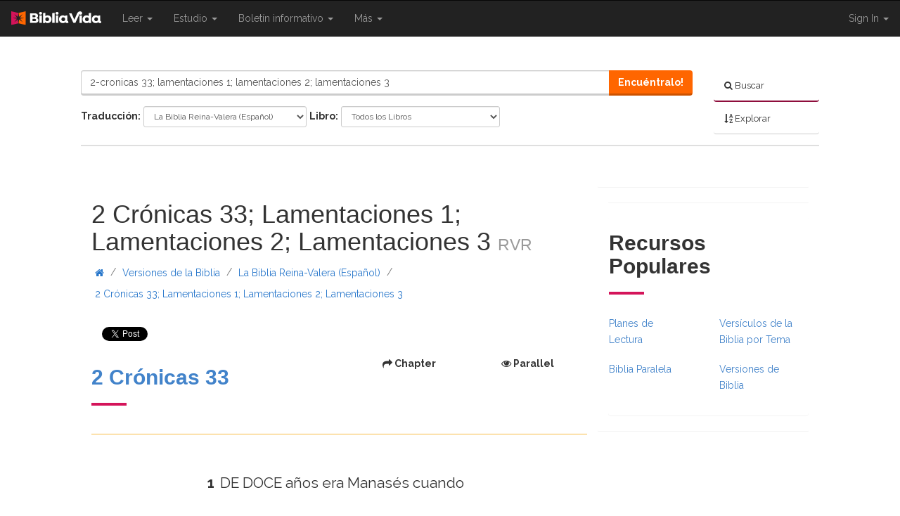

--- FILE ---
content_type: text/html; charset=utf-8
request_url: https://www.bibliavida.com/rvr/pasaje/?q=2-cronicas+33;+lamentaciones+1;+lamentaciones+2;+lamentaciones+3
body_size: 17462
content:
<!DOCTYPE html>
<html>

<head>
    <script type="text/javascript">var _sf_startpt = (new Date()).getTime()</script> 

    <title>{title} – Biblia Espa&#241;ol En L&#237;nea</title>

    <meta charset="utf-8" />
    <meta http-equiv="X-UA-Compatible" content="IE=edge">
    <meta name="viewport" content="width=device-width, initial-scale=1.0">
    <meta name="description" content="Busque vers&#237;culos de la Biblia en Espa&#241;ol. Lea la Biblia en Espa&#241;ol, {title} gratis en l&#237;nea." />
    <meta name="summary" content="Busque vers&#237;culos de la Biblia en Espa&#241;ol. Lea la Biblia en Espa&#241;ol, {title} gratis en l&#237;nea." />
    <meta name="keywords" content="{title}, Biblia Espa&#241;ol, {1}, {2}, En L&#237;nea, Traducciones, Versiones, Biblias, Buscar, Vers&#237;culos, Escritura, Santa, Evangelio, Gratis, Herramientas de Estudio de la Biblia" />
    <meta name="apple-itunes-app" content="app-id=519625336">
    <meta property="fb:app_id" content="181422715230548" />
    <meta property="og:title" content="{title} – Biblia Espa&#241;ol En L&#237;nea" />
    <meta property="og:url" content="http://www.bibliavida.com/rvr/pasaje/?q=2-cronicas+33;+lamentaciones+1;+lamentaciones+2;+lamentaciones+3" />
    <meta property="og:image" content="https://www.bibliavida.com/content/images/logos/Biblia-Vida-Black.svg" />
    <meta property="og:site_name" content="BibliaVida" />
    <meta property="og:description" content="Busque vers&#237;culos de la Biblia en Espa&#241;ol. Lea la Biblia en Espa&#241;ol, {title} gratis en l&#237;nea." />

    
    
        <link rel="canonical" href="https://www.bibliavida.com/rvr/pasaje/?q=2-cronicas+33;+lamentaciones+1;+lamentaciones+2;+lamentaciones+3" />




    <link rel="shortcut icon" type="image/x-icon" href="/Content/Images/favicon.ico" />
    <link
        href='https://fonts.googleapis.com/css?family=Quicksand:300|Open+Sans:400,300,600,700,800|Merriweather:400,700,300,900|Roboto:400,500,700,900|Lato:400,700,900'
        rel='stylesheet' type='text/css'>
    <link href="https://fonts.googleapis.com/css?family=Raleway:300,400,600,700,800&amp;subset=latin-ext"
        rel="stylesheet">
    <link href="https://fonts.googleapis.com/css?family=PT+Serif:400,400i,700,700i" rel="stylesheet">
    <link href="https://content.swncdn.com/biblestudytools/fonts/bst-fonts.css" rel="stylesheet" type="text/css" />
    <link href="//netdna.bootstrapcdn.com/font-awesome/4.0.3/css/font-awesome.css" rel="stylesheet">
    <link rel="stylesheet" href="//code.jquery.com/ui/1.10.4/themes/black-tie/jquery-ui.css">
    <link href="/bundles/css?v=oM3EvKrJyMp759EApxGA5OKgcyj1cELuPiMSy5L-mo01" rel="stylesheet"/>

    <script src="//ajax.googleapis.com/ajax/libs/jquery/1.11.0/jquery.min.js"></script>
    <script src="https://jwpsrv.com/library/7O9sNNqCEeKKbiIACqoQEQ.js"></script>
    <script src="//ajax.googleapis.com/ajax/libs/jqueryui/1.10.3/jquery-ui.min.js"></script>
    <script src="https://apis.google.com/js/platform.js" async defer></script>
    <script src="/bundles/bst?v=d7jWGZOC-U6mz3kUmh-b99BfGUh0zx4fNOf3cGeDMeo1"></script>


    <script src="https://mtrx.go.sonobi.com/morpheus.salemwebnetwork.2662.js"></script>
    <script type="text/javascript" src="//s.ntv.io/serve/load.js" async></script>



    <!-- Open X -->
    <script type="text/javascript"
        src="//salemwebnetworks-d.openx.net/w/1.0/jstag?nc=6177-SWN-BST_BibleStudyTools"></script>



    
    <script async src="https://www.googletagmanager.com/gtag/js?id=UA-10062409-43"></script>
    <script>
        window.dataLayer = window.dataLayer || [];
        function gtag() { dataLayer.push(arguments); }
        gtag('js', new Date());

        gtag('config', 'UA-10062409-43');
    </script>
</head>

<body>
    <div id="fb-root"></div>

  
    <script> var domain = "www.bibliavida.com";</script>
    <script type='text/javascript'>var allpass_containerRequests = [], allpass_publicationId = null, allpass_parentPublicationId = null;</script>
    <script defer='defer' type='text/javascript' src='https://allpass.salemwebnetwork.com/newsletters/init'></script>
<div class="container-full">
<nav class="row navbar-fixed-top mobile-nav-border hidden-print">
    <div class="col-md-12 navbar navbar-inverse" role="navigation">
        <div class="navbar-header">
            <button type="button" class="navbar-toggle search-toggle" style="padding:5px 13px !important;">
                <span class="sr-only">Toggle search</span>
                <span class="fa fa-search" style="color:#ffffff;"></span>
            </button>
            <button type="button" class="navbar-toggle" data-toggle="collapse" data-target="#bs-example-navbar-collapse-1">
                <span class="sr-only">Toggle navigation</span>
                <span class="icon-bar"></span>
                <span class="icon-bar"></span>
                <span class="icon-bar"></span>
            </button>
            <a class ="navbar-brand" href="https://www.bibliavida.com/">
                <img class="img-responsive center-block" src="/content/images/logos/Biblia-Vida-White.svg" alt="Bible Study Tools" />
            </a>
            
        </div>

        <div class="collapse navbar-collapse" id="bs-example-navbar-collapse-1">
            <ul class="nav navbar-nav">
                            <li class="dropdown">
                                <a href="#" class="dropdown-toggle" role="menu" data-toggle="dropdown">Leer <b class="caret"></b><span class="sr-only">{{ Shared.Navigation.SiteNavigation.Toggle }}</span></a>
                                <ul class="dropdown-menu">
                                            <li><a href="https://www.bibliavida.com/versiones-biblicas/">Versiones de la Biblia</a></li>
                                            <li><a href="https://www.bibliavida.com/versiculo-del-dia/">Versículo Bíblico Diario</a></li>
                                            <li><a href="https://www.bibliavida.com/planes-lectura/">Planes de Lectura</a></li>
                                            <li><a href="https://www.bibliavida.com/libros-biblia/">Libros de la Biblia</a></li>
                                            <li><a href="https://www.bibliavida.com/biblia-paralela/">Biblia Paralela</a></li>
                                            <li><a href="https://www.bibliavida.com/versiculos-de-la-biblia-por-tema/">Versículos por Tópico</a></li>
                                            <li><a href="https://www.bibliavida.com/historias-biblicas/">Historias Biblicas</a></li>
                                </ul>
                            </li>
                            <li class="dropdown">
                                <a href="#" class="dropdown-toggle" role="menu" data-toggle="dropdown">Estudio <b class="caret"></b><span class="sr-only">{{ Shared.Navigation.SiteNavigation.Toggle }}</span></a>
                                <ul class="dropdown-menu">
                                            <li><a href="https://www.bibliavida.com/devocionales/">Devocionales</a></li>
                                            <li><a href="https://www.bibliavida.com/comentarios-biblicos/">Comentarios</a></li>
                                            <li><a href="https://www.bibliavida.com/estudio/biblica-panoramica/">Biblica Panoramica</a></li>
                                            <li><a href="https://www.bibliavida.com/fe/oraciones/">Oraciones</a></li>
                                            <li><a href="https://www.bibliavida.com/quien-es-dios/">¿Quién es Dios?</a></li>
                                            <li><a href="https://www.bibliavida.com/quien-es-jesucristo/">¿Quién es Jesucristo?</a></li>
                                            <li><a href="https://www.bibliavida.com/cristianismo/">Cristianismo</a></li>
                                            <li><a href="https://www.bibliavida.com/vida-en-cristo/">Vida en Cristo</a></li>
                                </ul>
                            </li>
                            <li class="visible-xs visible-sm">
                                <a href="https://www.bibliavida.com/boletines/">Boletín informativo</a>
                            </li>
                            <li class="dropdown hidden-sm hidden-xs">
                                <a href="#" class="dropdown-toggle" role="menu" data-toggle="dropdown">Boletín informativo <b class="caret"></b></a>
                                <ul class="newsletter-dropdown dropdown-menu" role="menu">
                                    <li class="col-xs-6" style="width: 100%;">
                                        <form>
                                            <div class="form-group">
                                                <div id='lightbox-inline-form-3045a06f-40fd-4fed-ad3f-05a0064389e6'></div>
                                                <div id='lightbox-inline-form-54c2791b-146d-4ef3-aea4-8022b3c0af95'></div>
                                                <div id='allpass_container476' style='clear:both;'></div>
<script type='text/javascript'>
if (typeof(allpass_containerRequests) !== 'undefined') { allpass_containerRequests.push([jQuery('#allpass_container476'), 'Narrow2', null, null]); }
</script>
                                            </div>
                                        </form>
                                    </li>
                                </ul>
                            </li>
                            <li class="dropdown">
                                <a href="#" class="dropdown-toggle" role="menu" data-toggle="dropdown">Más <b class="caret"></b><span class="sr-only">{{ Shared.Navigation.SiteNavigation.Toggle }}</span></a>
                                <ul class="dropdown-menu">
                                            <li><a href="https://www.bibliavida.com/enlace-a-bv/">Enlace a nosotros</a></li>
                                            <li><a href="https://www.bibliavida.com/ayuda/contactenos/">Contáctenos</a></li>
                                </ul>
                            </li>
            </ul>
    <ul class="nav navbar-nav navbar-right account-dropdown">
        <li class="dropdown">
            <a href="#" class="dropdown-toggle" data-toggle="dropdown">Sign In <b class="caret"></b></a>
            <ul class="dropdown-menu" role="menu" style="padding: 20px; min-width: 200px;">
                <li class="margin-bottom-small">
                    <button class="apSignInBtnb btn bst-button btn-block text-left" data-app="bv-dev" data-override="http://www.bibliavida.com/rvr/pasaje/?q=2-cronicas+33;+lamentaciones+1;+lamentaciones+2;+lamentaciones+3">
                        <i class="fa fa-sign-in margin-right-small"></i> Entrar
                    </button>
                </li>
                <li>
                    <button class="apSignUpBtnb btn bst-button btn-block text-left" data-app="bv-dev" data-override="http://www.bibliavida.com/rvr/pasaje/?q=2-cronicas+33;+lamentaciones+1;+lamentaciones+2;+lamentaciones+3">
                        <i class="fa fa-user-plus margin-right-small"></i> Crear Cuenta
                    </button>
                </li>
                <li class="divider"></li>
                <li>
                    <button class="apForgotBtn btn btn-default btn-block text-left" data-app="bv-dev">
                        <i class="fa fa-question margin-right-small"></i> Olvidé mi contraseña
                    </button>
                </li>
            </ul>
        </li>
    </ul>
    <script type="text/javascript">
        $(document).ready(function () {
            $('.popup').click(function (e) {
                e.preventDefault();
                var link = $(this);
                var url = link.attr("href");
                var popup = window.open(url, "mywindow", "location=1,status=1,scrollbars=1,width=500,height=400");
                popup.moveTo(100, 200);
            });
        });

        var app = $(".apSignInBtnb").data("app");
        app = app != null ? app : "default";

        var override = $(".apSignInBtnb").data("override");
        override = override != null ? override : "default";


        $(".apSignInBtnb").click(function (e) {
            e.preventDefault();
            var signInUrl = "https://www.salemallpass.com/sign-in/" + app + "/default/?override=" + override;
            var popup = window.open(signInUrl, "Sign-In", "toolbar=0,titlebar=0,menubar=0,location=0,status=0,scrollbars=1,width=310,height=525");
            var left = (screen.width / 2) - (310 / 2);
            var top = (screen.height / 2) - (525 / 2);
            popup.moveTo(left, top);
        });

        $(".apSignUpBtnb").click(function (e) {
            e.preventDefault();
            var signUpUrl = "https://www.salemallpass.com/sign-up/" + app + "/default/?override=" + override;
            var popup = window.open(signUpUrl, "Sign-Up", "toolbar=0,titlebar=0,menubar=0,location=0,status=0,scrollbars=1,width=310,height=525");
            var left = (screen.width / 2) - (310 / 2);
            var top = (screen.height / 2) - (525 / 2);
            popup.moveTo(left, top);
        });
    </script>

        </div>
    </div>
</nav>

<div id="ForgotPasswordBox" class="modal fade" tabindex="-1" role="dialog" aria-labelledby="myModalLabel" aria-hidden="true">
    <div class="modal-dialog">
        <div class="modal-content">
            <div class="modal-header">
                <button type="button" class="close" data-dismiss="modal"><i class="fa fa-times"></i></button>
                <h3 class="modal-title">{{ PasswordAssistance }}</h3>
            </div>
            <div class="modal-body">
                <div class="form-container">
                    <div class="row">
                        <div class="col-md-12">
                            <p>{{ ForgotPasswordEnterEmail }}</p>
                            <div class="alert alert-danger" role="alert"></div>
                        </div>
                    </div>
                    <div class="row">
                        <div class="col-md-12">
                            <div class="form-group">
                                <label for="email">{{ EmailAddress }}</label>
                                <input type="email" class="form-control radius-round-top" id="email" name="email" placeholder="Email Address" required>
                            </div>
                            
                        </div>
                    </div>
                </div>
                <div class="alert alert-success" role="alert"></div>
            </div>
        </div>
    </div>
</div>

<script>
    $(document).ready(function () {
        $(".search-toggle").click(function () {
            $(".bst-search").toggleClass('hidden-xs');
            $(".bst-search").toggleClass('hidden-sm');
        });
    });
</script>


<header class="row hidden-print small-header">
    <div class="col-xs-12 col-md-10 col-md-offset-1 search-container">




<div class="row bst-search hidden-xs">
    <div class="col-xs-12 col-md-3 col-lg-2 pull-right">
        <ul class="toggle-bar nav nav-pills nav-stacked">
            <li>
                <a class="active search-tab black-link" href="#">
                    <i class="fa fa-search"></i>
                    <span>Buscar</span>
                </a>
            </li>
            <li>
                <a class="browse-tab black-link" href="#">
                    <i class="fa fa-sort-alpha-asc"></i>
                    <span>Explorar</span>
                </a>
            </li>
        </ul>
    </div>
    <div class="col-xs-12 col-md-9 col-lg-10 pull-left">
        <div class="search-panel">
            <form role="form" method="GET" action="https://www.bibliavida.com/buscar/">
                <input id="section-selected" type="hidden" name="s" value="bibles"  />
                <div class="form-group">
                    <div class="row">
                        <div class="col-xs-12">
                            <div class="input-group" style="width:100%;">
                                <input type="text" name="q" class="form-control" id="headerSearchBox" placeholder="Buscar La Biblia" value="2-cronicas 33; lamentaciones 1; lamentaciones 2; lamentaciones 3" required="required" />
                                <div class="input-group-btn">
                                    <a class="btn bst-button" href="#" onclick="$(this).closest('form').submit();">Encuéntralo!</a>
                                </div>
                            </div>
                        </div>
                    </div>
                </div>
                <div id="advanced-search-panel-x" class="center-block tab-content ">
                    <div id="filter-bibles" class="tab-pane form-inline active">
                        <div class="bible-search-panel">
                            
                        </div>
                    </div>
                    <div id="filter-references" class="tab-pane form-inline">
                        <div class="reference-search-panel">
                            
                        </div>
                    </div>
                    <div id="filter-biblestudy" class="tab-pane form-inline"></div>
                    <div id="filter-pastors" class="tab-pane form-inline"></div>
                </div>
            </form>
        </div>
        <div class="browse-panel">
            <div class="browse-bible-panel" id="browse-bible">
                
            </div>
        </div>
    </div>
</div>

<script>
    $(document).ready(function () {
        BST.Search.SetBibleBrowseChaptersPartUrl('');
        BST.Search.SetLocalizedTexts('{{ Shared.Search._Search.SelectBook }}', '{{ Shared.Search._Search.SelectChapter }}');
        
        //BST.Search.LoadSearchPartial(".browse-bible-panel", "");
        //BST.Search.LoadSearchPartial(".bible-search-panel", "");
        //BST.Search.LoadSearchPartial(".reference-search-panel", "");


        $("#search-dropdown li ul li a").click(function () {
            $("#search-item-active").text($(this).find(".search-item").text());

            var section = $(this).data("section");

            if (section == 'undefined' || section === '') {
                $("#section-selected").attr("disabled", "disabled");
            } else {
                $("#section-selected").val(section);
            }

            $("#headerSearchBox").attr("placeholder", 'Buscar' + ' ' + $(this).find(".search-item").text());
        });

        $(".toggle-bar a.search-tab").click(function () {
            $(".browse-panel").fadeOut(function () {
                $(".search-panel").fadeIn();
            });

            $(".toggle-bar a").removeClass("active");
            $(this).addClass("active");
        });

        $(".toggle-bar a.browse-tab").click(function () {
            $(".search-panel").fadeOut(function () {
                $(".browse-panel").fadeIn();
            });

            $(".toggle-bar a").removeClass("active");
            $(this).addClass("active");
        });

        $(".browse-tabs a").click(function () {
            $(".browse-tabs a").removeClass("active");
            $(this).addClass("active");
        });

        if ($("#filter-bibles").hasClass("active")) {
            var url = 'https://www.bibliavida.com/bible-filters.part';
            $.ajax({
                url: url
            }).done(function (data) {
                console.log(data);
                $('.bible-search-panel').empty().html(data.result);
            });
        };

        $("#bibles").click(function () {
            var url = 'https://www.bibliavida.com/bible-filters.part';
            $.ajax({
                url: url
            }).done(function (data) {
                console.log(data);
                $('.bible-search-panel').empty().html(data.result);
            });
        });

        $("#references").click(function (){
            var url = 'https://www.bibliavida.com/reference-filters.part';
            $.ajax({
                url: url
            }).done(function (data) {
                console.log(data);
                $('.reference-search-panel').empty().html(data.result);
            });
        });

        $('.browse-tab').click(function () {
            var url = 'https://www.bibliavida.com/browse-bible.part';
            $.ajax({
                url: url
            }).done(function (data) {
                console.log(data);
                $('#browse-bible').empty().html(data.result);
            });
        });

    });
</script>
    </div>
</header>

        <div class="row hidden-print">
            <div class="col-md-12 text-center banner-advertisement">
                <div id="desktop_middle_728x90-1"></div>
                <div id="tablet_middle_728x90-1"></div>
                <div id="mobile_header_varxvar-1"></div>
            </div>
        </div>

    <div class="row">
        <div id="content-column" class="col-md-7 col-md-offset-1">
            <div id="loading-modal" class="modal fade" tabindex="-1" role="dialog" aria-labelledby="loadingModal" aria-hidden="true">
                <div class="modal-dialog modal-sm">
                    <i class="fa fa-spin fa-cog"></i>
                </div>
            </div>
            <div class="row">
                <div class="col-md-12 section-title">
                </div>
            </div>
            <div class="row hidden-sm hidden-xs">
    <div class="col-md-12 section-title">
        <h1>2 Cr&#243;nicas 33; Lamentaciones 1; Lamentaciones 2; Lamentaciones 3 <small>RVR</small> </h1>
    </div>
</div>
<div class="row hidden-md hidden-lg">
    <div class="col-md-12 section-title bible-title">
        <h1 style="display:inline !important;">2 Cr&#243;nicas 33; Lamentaciones 1; Lamentaciones 2; Lamentaciones 3</h1>
        <select class="mobile-bible-dropdown">
            <option selected>RVR</option>
                <option class="log-translation" data-extra=bla value="https://www.bibliavida.com/pasaje/?q=2%20Cr%C3%B3nicas%2033%3B%20Lamentaciones%201%3B%20Lamentaciones%202%3B%20Lamentaciones%203&amp;t=bla">La Biblia de las Am&#233;ricas (Espa&#241;ol)</option>
                <option class="log-translation" data-extra=esv value="https://www.bibliavida.com/pasaje/?q=2%20Cr%C3%B3nicas%2033%3B%20Lamentaciones%201%3B%20Lamentaciones%202%3B%20Lamentaciones%203&amp;t=esv">English Standard Version</option>
                <option class="log-translation" data-extra=jbs value="https://www.bibliavida.com/pasaje/?q=2%20Cr%C3%B3nicas%2033%3B%20Lamentaciones%201%3B%20Lamentaciones%202%3B%20Lamentaciones%203&amp;t=jbs">La Biblia del Jubileo 2000</option>
                <option class="log-translation" data-extra=kjv value="https://www.bibliavida.com/pasaje/?q=2%20Cr%C3%B3nicas%2033%3B%20Lamentaciones%201%3B%20Lamentaciones%202%3B%20Lamentaciones%203&amp;t=kjv">King James Version</option>
                <option class="log-translation" data-extra=nkjv value="https://www.bibliavida.com/pasaje/?q=2%20Cr%C3%B3nicas%2033%3B%20Lamentaciones%201%3B%20Lamentaciones%202%3B%20Lamentaciones%203&amp;t=nkjv">New King James Version</option>
                <option class="log-translation" data-extra=ntv value="https://www.bibliavida.com/pasaje/?q=2%20Cr%C3%B3nicas%2033%3B%20Lamentaciones%201%3B%20Lamentaciones%202%3B%20Lamentaciones%203&amp;t=ntv">Nueva Traducci&#243;n Viviente</option>
                <option class="log-translation" data-extra=nvi value="https://www.bibliavida.com/pasaje/?q=2%20Cr%C3%B3nicas%2033%3B%20Lamentaciones%201%3B%20Lamentaciones%202%3B%20Lamentaciones%203&amp;t=nvi">Nueva Versi&#243;n Internacional</option>
                <option class="log-translation" data-extra=rvr value="https://www.bibliavida.com/pasaje/?q=2%20Cr%C3%B3nicas%2033%3B%20Lamentaciones%201%3B%20Lamentaciones%202%3B%20Lamentaciones%203&amp;t=rvr">La Biblia Reina-Valera (Espa&#241;ol)</option>
                <option class="log-translation" data-extra=sev value="https://www.bibliavida.com/pasaje/?q=2%20Cr%C3%B3nicas%2033%3B%20Lamentaciones%201%3B%20Lamentaciones%202%3B%20Lamentaciones%203&amp;t=sev">Sagradas Escrituras (1569) (Espa&#241;ol)</option>
        </select>
    </div>
</div>
<div class="row">
    <div class="col-md-12">
<div class="breadcrumb-container">

    <div id="site-breadcrumbs" class="row breadcrumbs hidden-xs hidden-print">
        <div class="col-md-12">
            <ul class="list-inline">
                <li>
                    <a class="btn" href="https://www.bibliavida.com/">
                        <span class="fa fa-home"></span>
                    </a>
                    <span class="text-muted">/</span>
                </li>
                    <li>
                        <a class="btn" style="text-align: justify; white-space: inherit;" href="/versiones-biblicas/">Versiones de la Biblia</a>

                        

                            <span class="text-muted">/</span>
                    </li>
                    <li>
                        <a class="btn" style="text-align: justify; white-space: inherit;" href="https://www.bibliavida.com/rvr/">La Biblia Reina-Valera (Espa&#241;ol)</a>

                        

                            <span class="text-muted">/</span>
                    </li>
                    <li>
                        <a class="btn" style="text-align: justify; white-space: inherit;" href="https://www.bibliavida.com/pasaje/?q=2%20Cr%C3%B3nicas%2033%3B%20Lamentaciones%201%3B%20Lamentaciones%202%3B%20Lamentaciones%203&amp;t=rvr">2 Cr&#243;nicas 33; Lamentaciones 1; Lamentaciones 2; Lamentaciones 3</a>

                        

                    </li>
            </ul>
        </div>
    </div>
</div>

<script>


    $(document).ready(function () {
        var url = '';
        if (url !== '') {
            $.get(
                '',
            function (data) {
                if (data) {
                    $('#site-breadcrumbs > div').replaceWith(data.result);
                    BST.Breadcrums.Init();
                }
            });
        }
    });
</script>
    </div>
</div>



<div class="row social-buttons hidden-print">
    <div class="col-xs-12 swing">
        <span>
            <div class="fb-share-button" data-href="http://www.bibliavida.com/rvr/pasaje/?q=2-cronicas+33;+lamentaciones+1;+lamentaciones+2;+lamentaciones+3" data-layout="button_count" data-size="small" data-mobile-iframe="true">
                <a class="fb-xfbml-parse-ignore" target="_blank" href="https://www.facebook.com/sharer/sharer.php?u=http://www.bibliavida.com/rvr/pasaje/?q=2-cronicas+33;+lamentaciones+1;+lamentaciones+2;+lamentaciones+3&amp;src=sdkpreparse"></a>
            </div>
        </span>

        <span>
            <a href="https://twitter.com/share" class="twitter-share-button" data-url="http://www.bibliavida.com/rvr/pasaje/?q=2-cronicas+33;+lamentaciones+1;+lamentaciones+2;+lamentaciones+3" data-lang="en" data-show-count="true"></a>
        </span>

        <span>
            <a data-pin-do="buttonPin" data-pin-count="beside" data-pin-lang="en" data-pin-save="true" href="https://www.pinterest.com/pin/create/button/?url=http://www.bibliavida.com/rvr/pasaje/?q=2-cronicas+33;+lamentaciones+1;+lamentaciones+2;+lamentaciones+3&amp;media=&amp;description="></a>
        </span>

    </div>
</div>

<script>
    $(document).ready(function () {
        if (/Chrome/.test(navigator.userAgent) && /Google Inc/.test(navigator.vendor)) {
            setTimeout(function () {
                $('div.fb-share-button').css('top', '-5px');
            }, 3000);

            setTimeout(function () {
                $('div.fb-share-button').css('top', '-5px');
            }, 3000);
        }
    });
</script>
        <div class="row">
            <div class="col-md-12">
                    <div class="row">
                        <div class="col-lg-12 bst-panel bst-panel-padding">
                            <div class="row">
                                <div class="col-lg-6">
                                    <h2 class="pull-left">
                                        <a href="https://www.bibliavida.com/rvr/2-cronicas/33.html">2 Cr&#243;nicas 33</a>
                                    </h2>
                                </div>
                                <div class="col-lg-6">
                                    <div class="btn-group btn-group-justified">
                                        <a class="btn bst-button-controls" href="https://www.bibliavida.com/rvr/2-cronicas/33.html" title="Go to 2 Cr&#243;nicas 33"><span class="fa fa-mail-forward"></span> Chapter</a>
                                            <a class="btn bst-button-controls" href="https://www.bibliavida.com/biblia-paralela/pasaje/?q=2%20cronicas%2033&amp;t=rvr&amp;t2=bla" title="View in Parallel"><span class="fa fa-eye"></span> Parallel</a>
                                    </div>
                                </div>
                            </div>
                            <div class="scripture no-bottom scripture-padding">
                                    <span class="verse">
                                        <strong>1</strong>
                                        <span id="verse-1">DE DOCE a&#241;os era Manas&#233;s cuando comenz&#243; &#225; reinar, y cincuenta y cinco a&#241;os rein&#243; en Jerusalem.</span>
                                    </span>
                                    <span class="verse">
                                        <strong>2</strong>
                                        <span id="verse-2">Mas hizo lo malo en ojos de Jehov&#225;, conforme &#225; las abominaciones de las gentes que hab&#237;a echado Jehov&#225; delante de los hijos de Israel:</span>
                                    </span>
                                    <span class="verse">
                                        <strong>3</strong>
                                        <span id="verse-3">Porque &#233;l reedific&#243; los altos que Ezech&#238;as su padre hab&#237;a derribado, y levant&#243; altares &#225; los Baales, &#233; hizo bosques, y ador&#243; &#225; todo el ej&#233;rcito de los cielos, y &#225; &#233;l sirvi&#243;.</span>
                                    </span>
                                    <span class="verse">
                                        <strong>4</strong>
                                        <span id="verse-4">Edific&#243; tambi&#233;n altares en la casa de Jehov&#225;, de la cual hab&#237;a dicho Jehov&#225;: En Jerusalem ser&#225; mi nombre perpetuamente.</span>
                                    </span>
                                    <span class="verse">
                                        <strong>5</strong>
                                        <span id="verse-5">Edific&#243; asimismo altares &#225; todo el ej&#233;rcito de los cielos en los dos atrios de la casa de Jehov&#225;.</span>
                                    </span>
                                    <span class="verse">
                                        <strong>6</strong>
                                        <span id="verse-6">Y pas&#243; sus hijos por fuego en el valle de los hijos de Hinnom; y miraba en los tiempos, miraba en ag&#252;eros, era dado &#225; adivinaciones, y consultaba pythones y encantadores: subi&#243; de punto en hacer lo malo en ojos de Jehov&#225;, para irritarle.</span>
                                    </span>
                                    <span class="verse">
                                        <strong>7</strong>
                                        <span id="verse-7">A m&#225;s de esto puso una imagen de fundici&#243;n, que hizo, en la casa de Dios, de la cual hab&#237;a dicho Dios &#225; David y &#225; Salom&#243;n su hijo: En esta casa y en Jerusalem, la cual yo eleg&#237; sobre todas las tribus de Israel, pondr&#233; mi nombre para siempre:</span>
                                    </span>
                                    <span class="verse">
                                        <strong>8</strong>
                                        <span id="verse-8">Y nunca m&#225;s quitar&#233; el pie de Israel de la tierra que yo entregu&#233; &#225; vuestros padres, &#225; condici&#243;n que guarden y hagan todas las cosas que yo les he mandado, toda la ley, estatutos, y ordenanzas, por mano de Mois&#233;s.</span>
                                    </span>
                                    <span class="verse">
                                        <strong>9</strong>
                                        <span id="verse-9">Hizo pues Manas&#233;s desviarse &#225; Jud&#225; y &#225; los moradores de Jerusalem, para hacer m&#225;s mal que las gentes que Jehov&#225; destruy&#243; delante de los hijos de Israel.</span>
                                    </span>
                                    <span class="verse">
                                        <strong>10</strong>
                                        <span id="verse-10">Y habl&#243; Jehov&#225; &#225; Manas&#233;s y &#225; su pueblo, mas ellos no escucharon:</span>
                                    </span>
                                    <span class="verse">
                                        <strong>11</strong>
                                        <span id="verse-11">(33-10) por lo cual Jehov&#225; trajo contra ellos los generales del ej&#233;rcito del rey de los Asirios, los cuales aprisionaron con grillos &#225; Manas&#233;s, y atado con cadenas llev&#225;ronlo &#225; Babilonia.</span>
                                    </span>
                                    <span class="verse">
                                        <strong>12</strong>
                                        <span id="verse-12">(33-11) Mas luego que fu&#233; puesto en angustias, or&#243; ante Jehov&#225; su Dios, humillado grandemente en la presencia del Dios de sus padres.</span>
                                    </span>
                                    <span class="verse">
                                        <strong>13</strong>
                                        <span id="verse-13">(33-12) Y habiendo &#225; &#233;l orado, fu&#233; atendido; pues que oy&#243; su oraci&#243;n, y volvi&#243;lo &#225; Jerusalem, &#225; su reino. Entonces conoci&#243; Manas&#233;s que Jehov&#225; era Dios.</span>
                                    </span>
                                    <span class="verse">
                                        <strong>14</strong>
                                        <span id="verse-14">(33-13) Despu&#233;s de esto edific&#243; el muro de afuera de la ciudad de David, al occidente de Gih&#243;n, en el valle, &#225; la entrada de la puerta del pescado, y cerc&#243; &#225; Ophel, y alz&#243;lo muy alto; y puso capitanes de ej&#233;rcito en todas las ciudades fuertes por Jud&#225;.</span>
                                    </span>
                                    <span class="verse">
                                        <strong>15</strong>
                                        <span id="verse-15">(33-14) Asimismo quit&#243; los dioses ajenos, y el &#237;dolo de la casa de Jehov&#225;, y todos los altares que hab&#237;a edificado en el monte de la casa de Jehov&#225; y en Jerusalem, y ech&#243;los fuera de la ciudad.</span>
                                    </span>
                                    <span class="verse">
                                        <strong>16</strong>
                                        <span id="verse-16">(33-15) Repar&#243; luego el altar de Jehov&#225;, y sacrific&#243; sobre &#233;l sacrificios pac&#237;ficos y de alabanza; y mand&#243; &#225; Jud&#225; que sirviesen &#225; Jehov&#225; Dios de Israel.</span>
                                    </span>
                                    <span class="verse">
                                        <strong>17</strong>
                                        <span id="verse-17">(33-16) Empero el pueblo aun sacrificaba en los altos, bien que &#225; Jehov&#225; su Dios.</span>
                                    </span>
                                    <span class="verse">
                                        <strong>18</strong>
                                        <span id="verse-18">(33-17) Lo dem&#225;s de los hechos de Manas&#233;s, y su oraci&#243;n &#225; su Dios, y las palabras de los videntes que le hablaron en nombre de Jehov&#225; el Dios de Israel, he aqu&#237; todo est&#225; escrito en los hechos de los reyes de Israel.</span>
                                    </span>
                                    <span class="verse">
                                        <strong>19</strong>
                                        <span id="verse-19">(33-18) Su oraci&#243;n tambi&#233;n, y c&#243;mo fu&#233; o&#237;do, todos sus pecados, y su prevaricaci&#243;n, los lugares donde edific&#243; altos y hab&#237;a puesto bosques &#233; &#237;dolos antes que se humillase, he aqu&#237; estas cosas est&#225;n escritas en las palabras de los videntes.</span>
                                    </span>
                                    <span class="verse">
                                        <strong>20</strong>
                                        <span id="verse-20">(33-19) Y durmi&#243; Manas&#233;s con sus padres, y sepult&#225;ronlo en su casa: y rein&#243; en su lugar Am&#243;n su hijo.</span>
                                    </span>
                                    <span class="verse">
                                        <strong>21</strong>
                                        <span id="verse-21">(33-20) De veinte y dos a&#241;os era Am&#243;n cuando comenzo &#225; reinar, y dos a&#241;os rein&#243; en Jerusalem.</span>
                                    </span>
                                    <span class="verse">
                                        <strong>22</strong>
                                        <span id="verse-22">(33-21) E hizo lo malo en ojos de Jehov&#225;, como hab&#237;a hecho Manas&#233;s su padre: porque &#225; todos los &#237;dolos que su padre Manas&#233;s hab&#237;a hecho, sacrific&#243; y sirvi&#243; Am&#243;n.</span>
                                    </span>
                                    <span class="verse">
                                        <strong>23</strong>
                                        <span id="verse-23">(33-22) Mas nunca se humill&#243; delante de Jehov&#225;, como se humill&#243; Manas&#233;s su padre: antes aument&#243; el pecado.</span>
                                    </span>
                                    <span class="verse">
                                        <strong>24</strong>
                                        <span id="verse-24">(33-23) Y conspiraron contra &#233;l sus siervos, y mat&#225;ronlo en su casa.</span>
                                    </span>
                                    <span class="verse">
                                        <strong>25</strong>
                                        <span id="verse-25">(33-24) Mas el pueblo de la tierra hiri&#243; &#225; todos los que hab&#237;an conspirado contra el rey Am&#243;n; y el pueblo de la tierra puso por rey en su lugar &#225; Jos&#237;as su hijo.</span>
                                    </span>
                            </div>
                        </div>
                    </div>
                    <div class="row">
                        <div class="col-lg-12 bst-panel bst-panel-padding">
                            <div class="row">
                                <div class="col-lg-6">
                                    <h2 class="pull-left">
                                        <a href="https://www.bibliavida.com/rvr/lamentaciones/1.html">Lamentaciones 1</a>
                                    </h2>
                                </div>
                                <div class="col-lg-6">
                                    <div class="btn-group btn-group-justified">
                                        <a class="btn bst-button-controls" href="https://www.bibliavida.com/rvr/lamentaciones/1.html" title="Go to Lamentaciones 1"><span class="fa fa-mail-forward"></span> Chapter</a>
                                            <a class="btn bst-button-controls" href="https://www.bibliavida.com/biblia-paralela/pasaje/?q=lamentaciones%201&amp;t=rvr&amp;t2=bla" title="View in Parallel"><span class="fa fa-eye"></span> Parallel</a>
                                    </div>
                                </div>
                            </div>
                            <div class="scripture no-bottom scripture-padding">
                                    <span class="verse">
                                        <strong>1</strong>
                                        <span id="verse-1">&#161;COMO est&#225; sentada sola la ciudad populosa! La grande entre las naciones se ha vuelto como viuda, La se&#241;ora de provincias es hecha tributaria.</span>
                                    </span>
                                    <span class="verse">
                                        <strong>2</strong>
                                        <span id="verse-2">Amargamente llora en la noche, y sus l&#225;grimas en sus mejillas; No tiene quien la consuele de todos sus amadores: Todos sus amigos le faltaron, volvi&#233;ronsele enemigos.</span>
                                    </span>
                                    <span class="verse">
                                        <strong>3</strong>
                                        <span id="verse-3">Fu&#233;se Jud&#225;, a causa de la aflicci&#243;n y de la grandeza de servidumbre; Ella mor&#243; entre las gentes, y no hall&#243; descanso: Todos sus perseguidores la alcanzaron entre estrechuras.</span>
                                    </span>
                                    <span class="verse">
                                        <strong>4</strong>
                                        <span id="verse-4">Las calzadas de Si&#243;n tienen luto, porque no hay quien venga &#225; las solemnidades; Todas sus puertas est&#225;n asoladas, sus sacerdotes gimen, Sus v&#237;rgenes afligidas, y ella tiene amargura.</span>
                                    </span>
                                    <span class="verse">
                                        <strong>5</strong>
                                        <span id="verse-5">Sus enemigos han sido hechos cabeza, sus aborrecedores fueron prosperados; Porque Jehov&#225; la afligi&#243; por la multitud de sus rebeliones: Sus ni&#241;os fueron en cautividad delante del enemigo.</span>
                                    </span>
                                    <span class="verse">
                                        <strong>6</strong>
                                        <span id="verse-6">Fu&#233;se de la hija de Si&#243;n toda su hermosura: Sus pr&#237;ncipes fueron como ciervos que no hallan pasto, Y anduvieron sin fortaleza delante del perseguidor.</span>
                                    </span>
                                    <span class="verse">
                                        <strong>7</strong>
                                        <span id="verse-7">Jerusalem, cuando cay&#243; su pueblo en mano del enemigo y no hubo quien le ayudase, Se acord&#243; de los d&#237;as de su aflicci&#243;n, y de sus rebeliones, Y de todas sus cosas deseables que tuvo desde los tiempos antiguos: Mir&#225;ronla los enemigos, y escarnecieron de sus s&#225;bados.</span>
                                    </span>
                                    <span class="verse">
                                        <strong>8</strong>
                                        <span id="verse-8">Pecado cometi&#243; Jerusalem; por lo cual ella ha sido removida: Todos los que la honraban la han menospreciado, porque vieron su verg&#252;enza; Y ella suspira, y se vuelve atr&#225;s.</span>
                                    </span>
                                    <span class="verse">
                                        <strong>9</strong>
                                        <span id="verse-9">Sus inmundicias en sus faldas; no se acord&#243; de su postrimer&#237;a: Por tanto ella ha descendido maravillosamente, no tiene consolador. Mira, oh Jehov&#225;, mi aflicci&#243;n, porque el enemigo se ha engrandecido.</span>
                                    </span>
                                    <span class="verse">
                                        <strong>10</strong>
                                        <span id="verse-10">Extendi&#243; su mano el enemigo &#225; todas sus cosas preciosas; Y ella ha visto entrar en su santuario las gentes, De las cuales mandaste que no entrasen en tu congregaci&#243;n.</span>
                                    </span>
                                    <span class="verse">
                                        <strong>11</strong>
                                        <span id="verse-11">Todo su pueblo busc&#243; su pan suspirando; Dieron por la comida todas sus cosas preciosas, para entretener la vida. Mira, oh Jehov&#225;, y ve que estoy abatida.</span>
                                    </span>
                                    <span class="verse">
                                        <strong>12</strong>
                                        <span id="verse-12">&#191;No os conmueve &#225; cuantos pas&#225;is por el camino? Mirad, y ved si hay dolor como mi dolor que me ha venido; Porque Jehov&#225; me ha angustiado en el d&#237;a de la ira de su furor.</span>
                                    </span>
                                    <span class="verse">
                                        <strong>13</strong>
                                        <span id="verse-13">Desde lo alto envi&#243; fuego en mis huesos, el cual se ense&#241;ore&#243;: Ha extendido red a mis pies, torn&#243;me atr&#225;s, P&#250;some asolada, y que siempre tenga dolor.</span>
                                    </span>
                                    <span class="verse">
                                        <strong>14</strong>
                                        <span id="verse-14">El yugo de mis rebeliones est&#225; ligado por su mano, Enlazadas han subido sobre mi cerviz: ha hecho caer mis fuerzas: Hame entregado el Se&#241;or en sus manos, contra quienes no podr&#233; levantarme.</span>
                                    </span>
                                    <span class="verse">
                                        <strong>15</strong>
                                        <span id="verse-15">El Se&#241;or ha hollado todos mis fuertes en medio de m&#237;; Llam&#243; contra m&#237; compa&#241;&#237;a para quebrantar mis mancebos: Como lagar ha pisado el Se&#241;or &#225; la virgen hija de Jud&#225;.</span>
                                    </span>
                                    <span class="verse">
                                        <strong>16</strong>
                                        <span id="verse-16">Por esta causa yo lloro; mis ojos, mis ojos fluyen aguas; Porque se alej&#243; de m&#237; consolador que d&#233; reposo &#225; mi alma: Mis hijos son destru&#237;dos, porque el enemigo prevaleci&#243;.</span>
                                    </span>
                                    <span class="verse">
                                        <strong>17</strong>
                                        <span id="verse-17">Si&#243;n extendi&#243; sus manos, no tiene quien la consuele; Jehov&#225; di&#243; mandamiento contra Jacob, que sus enemigos lo cercasen: Jerusalem fu&#233; en abominaci&#243;n entre ellos.</span>
                                    </span>
                                    <span class="verse">
                                        <strong>18</strong>
                                        <span id="verse-18">Jehov&#225; es justo; que yo contra su boca me rebel&#233;. Oid ahora, pueblos todos, y ved mi dolor: Mis v&#237;rgenes y mis mancebos fueron en cautiverio.</span>
                                    </span>
                                    <span class="verse">
                                        <strong>19</strong>
                                        <span id="verse-19">D&#237; voces &#225; mis amadores, mas ellos me han enga&#241;ado; Mis sacerdotes y mis ancianos en la ciudad perecieron, Buscando comida para s&#237; con que entretener su vida.</span>
                                    </span>
                                    <span class="verse">
                                        <strong>20</strong>
                                        <span id="verse-20">Mira, oh Jehov&#225;, que estoy atribulada: mis entra&#241;as rugen, Mi coraz&#243;n est&#225; trastornado en medio de m&#237;; porque me rebel&#233; desaforadamente: De fuera deshij&#243; el cuchillo, de dentro parece una muerte.</span>
                                    </span>
                                    <span class="verse">
                                        <strong>21</strong>
                                        <span id="verse-21">Oyeron que gem&#237;a, y no hay consolador para m&#237;: Todos mis enemigos han o&#237;do mi mal, se han holgado de que t&#250; lo hiciste. Har&#225;s venir el d&#237;a que has anunciado, y ser&#225;n como yo.</span>
                                    </span>
                                    <span class="verse">
                                        <strong>22</strong>
                                        <span id="verse-22">Entre delante de ti toda su maldad, Y haz con ellos como hiciste conmigo por todas mis rebeliones: Porque muchos son mis suspiros, y mi coraz&#243;n est&#225; doloroso.</span>
                                    </span>
                            </div>
                        </div>
                    </div>
                    <div class="row">
                        <div class="col-lg-12 bst-panel bst-panel-padding">
                            <div class="row">
                                <div class="col-lg-6">
                                    <h2 class="pull-left">
                                        <a href="https://www.bibliavida.com/rvr/lamentaciones/2.html">Lamentaciones 2</a>
                                    </h2>
                                </div>
                                <div class="col-lg-6">
                                    <div class="btn-group btn-group-justified">
                                        <a class="btn bst-button-controls" href="https://www.bibliavida.com/rvr/lamentaciones/2.html" title="Go to Lamentaciones 2"><span class="fa fa-mail-forward"></span> Chapter</a>
                                            <a class="btn bst-button-controls" href="https://www.bibliavida.com/biblia-paralela/pasaje/?q=lamentaciones%202&amp;t=rvr&amp;t2=bla" title="View in Parallel"><span class="fa fa-eye"></span> Parallel</a>
                                    </div>
                                </div>
                            </div>
                            <div class="scripture no-bottom scripture-padding">
                                    <span class="verse">
                                        <strong>1</strong>
                                        <span id="verse-1">&#161;COMO oscureci&#243; el Se&#241;or en su furor a la hija de Si&#243;n! Derrib&#243; del cielo &#225; la tierra la hermosura de Israel, Y no se acord&#243; del estrado de sus pies en el d&#237;a de su ira.</span>
                                    </span>
                                    <span class="verse">
                                        <strong>2</strong>
                                        <span id="verse-2">Destruy&#243; el Se&#241;or, y no perdon&#243;; Destruy&#243; en su furor todas las tiendas de Jacob: Ech&#243; por tierra las fortalezas de la hija de Jud&#225;, Deslustr&#243; el reino y sus pr&#237;ncipes.</span>
                                    </span>
                                    <span class="verse">
                                        <strong>3</strong>
                                        <span id="verse-3">Cort&#243; con el furor de su ira todo el cuerno de Israel; Hizo volver atr&#225;s su diestra delante del enemigo; Y encendi&#243;se en Jacob como llama de fuego que ha devorado en contorno.</span>
                                    </span>
                                    <span class="verse">
                                        <strong>4</strong>
                                        <span id="verse-4">Entes&#243; su arco como enemigo, afirm&#243; su mano derecha como adversario, Y mat&#243; toda cosa hermosa &#225; la vista: En la tienda de la hija de Si&#243;n derram&#243; como fuego su enojo.</span>
                                    </span>
                                    <span class="verse">
                                        <strong>5</strong>
                                        <span id="verse-5">Fu&#233; el Se&#241;or como enemigo, destruy&#243; a Israel; Destruy&#243; todos sus palacios, disip&#243; sus fortalezas: Y multiplic&#243; en la hija de Jud&#225; la tristeza y lamento.</span>
                                    </span>
                                    <span class="verse">
                                        <strong>6</strong>
                                        <span id="verse-6">Y quit&#243; su tienda como de un huerto, Destruy&#243; el lugar de su congregaci&#243;n: Jehov&#225; ha hecho olvidar en Si&#243;n solemnidades y s&#225;bados, Y ha desechado en el furor de su ira rey y sacerdote.</span>
                                    </span>
                                    <span class="verse">
                                        <strong>7</strong>
                                        <span id="verse-7">Desech&#243; el Se&#241;or su altar, menospreci&#243; su santuario, Ha entregado en mano del enemigo los muros de sus palacios: Dieron grita en la casa de Jehov&#225; como en d&#237;a de fiesta.</span>
                                    </span>
                                    <span class="verse">
                                        <strong>8</strong>
                                        <span id="verse-8">Jehov&#225; determin&#243; destruir el muro de la hija de Si&#243;n; Extendi&#243; el cordel, no retrajo su mano de destruir: Hizo pues, se lamentara el antemuro y el muro; fueron destru&#237;dos juntamente.</span>
                                    </span>
                                    <span class="verse">
                                        <strong>9</strong>
                                        <span id="verse-9">Sus puertas fueron echadas por tierra, destruy&#243; y quebrant&#243; sus cerrojos: Su rey y sus pr&#237;ncipes est&#225;n entre las gentes donde no hay ley; Sus profetas tampoco hallaron visi&#243;n de Jehov&#225;.</span>
                                    </span>
                                    <span class="verse">
                                        <strong>10</strong>
                                        <span id="verse-10">Sent&#225;ronse en tierra, callaron los ancianos de la hija de Si&#243;n; Echaron polvo sobre sus cabezas, ci&#241;&#233;ronse de saco; Las v&#237;rgenes de Jerusalem bajaron sus cabezas a tierra.</span>
                                    </span>
                                    <span class="verse">
                                        <strong>11</strong>
                                        <span id="verse-11">Mis ojos desfallecieron de l&#225;grimas, rugieron mis entra&#241;as, Mi h&#237;gado se derram&#243; por tierra por el quebrantamiento de la hija de mi pueblo, Cuando desfallec&#237;a el ni&#241;o y el que mamaba, en las plazas de la ciudad.</span>
                                    </span>
                                    <span class="verse">
                                        <strong>12</strong>
                                        <span id="verse-12">Dec&#237;an a sus madres: &#191;D&#243;nde est&#225; el trigo y el vino? Desfallec&#237;an como heridos en las calles de la ciudad, Derramando sus almas en el regazo de sus madres.</span>
                                    </span>
                                    <span class="verse">
                                        <strong>13</strong>
                                        <span id="verse-13">&#191;Qu&#233; testigo te traer&#233;, &#243; &#225; qui&#233;n te har&#233; semejante, hija de Jerusalem? &#191;A qui&#233;n te comparar&#233; para consolarte, oh virgen hija de Si&#243;n? Porque grande es tu quebrantamiento como la mar: &#191;qui&#233;n te medicinar&#225;?</span>
                                    </span>
                                    <span class="verse">
                                        <strong>14</strong>
                                        <span id="verse-14">Tus profetas vieron para ti vanidad y locura; Y no descubrieron tu pecado para estorbar tu cautiverio, Sino que te predicaron vanas profec&#237;as y extrav&#237;os.</span>
                                    </span>
                                    <span class="verse">
                                        <strong>15</strong>
                                        <span id="verse-15">Todos los que pasaban por el camino, batieron las manos sobre ti; Silbaron, y movieron sus cabezas sobre la hija de Jerusalem, diciendo: &#191;Es &#233;sta la ciudad que dec&#237;an de perfecta hermosura, el gozo de toda la tierra?</span>
                                    </span>
                                    <span class="verse">
                                        <strong>16</strong>
                                        <span id="verse-16">Todos tus enemigos abrieron sobre ti su boca, Silbaron, y rechinaron los dientes; dijeron: Devoremos: Cierto &#233;ste es el d&#237;a que esper&#225;bamos; lo hemos hallado, v&#237;moslo.</span>
                                    </span>
                                    <span class="verse">
                                        <strong>17</strong>
                                        <span id="verse-17">Jehov&#225; ha hecho lo que ten&#237;a determinado, Ha cumplido su palabra que &#233;l hab&#237;a mandado desde tiempo antiguo: Destruy&#243;, y no perdon&#243;; Y alegr&#243; sobre ti al enemigo, Y enalteci&#243; el cuerno de tus adversarios.</span>
                                    </span>
                                    <span class="verse">
                                        <strong>18</strong>
                                        <span id="verse-18">El coraz&#243;n de ellos clamaba al Se&#241;or: Oh muro de la hija de Si&#243;n, echa l&#225;grimas como un arroyo d&#237;a y noche; No descanses, ni cesen las ni&#241;as de tus ojos.</span>
                                    </span>
                                    <span class="verse">
                                        <strong>19</strong>
                                        <span id="verse-19">Lev&#225;ntate, da voces en la noche, en el principio de las velas; Derrama como agua tu coraz&#243;n ante la presencia del Se&#241;or; Alza tus manos &#225; &#233;l por la vida de tus peque&#241;itos, Que desfallecen de hambre en las entradas de todas las calles.</span>
                                    </span>
                                    <span class="verse">
                                        <strong>20</strong>
                                        <span id="verse-20">Mira, oh Jehov&#225;, y considera &#225; qui&#233;n has hecho as&#237;. &#191;Han de comer las mujeres su fruto, los peque&#241;itos de sus cr&#237;as? &#191;Han de ser muertos en el santuario del Se&#241;or el sacerdote y el profeta?</span>
                                    </span>
                                    <span class="verse">
                                        <strong>21</strong>
                                        <span id="verse-21">Ni&#241;os y viejos yac&#237;an por tierra en las calles; Mis v&#237;rgenes y mis mancebos cayeron a cuchillo: Mataste en el d&#237;a de tu furor, degollaste, no perdonaste.</span>
                                    </span>
                                    <span class="verse">
                                        <strong>22</strong>
                                        <span id="verse-22">Has llamado, como a d&#237;a de solemnidad, mis temores de todas partes; Y en el d&#237;a del furor de Jehov&#225; no hubo quien escapase ni quedase vivo: Los que cri&#233; y mantuve, mi enemigo los acab&#243;</span>
                                    </span>
                            </div>
                        </div>
                    </div>
                    <div class="row">
                        <div class="col-lg-12 bst-panel bst-panel-padding">
                            <div class="row">
                                <div class="col-lg-6">
                                    <h2 class="pull-left">
                                        <a href="https://www.bibliavida.com/rvr/lamentaciones/3.html">Lamentaciones 3</a>
                                    </h2>
                                </div>
                                <div class="col-lg-6">
                                    <div class="btn-group btn-group-justified">
                                        <a class="btn bst-button-controls" href="https://www.bibliavida.com/rvr/lamentaciones/3.html" title="Go to Lamentaciones 3"><span class="fa fa-mail-forward"></span> Chapter</a>
                                            <a class="btn bst-button-controls" href="https://www.bibliavida.com/biblia-paralela/pasaje/?q=lamentaciones%203&amp;t=rvr&amp;t2=bla" title="View in Parallel"><span class="fa fa-eye"></span> Parallel</a>
                                    </div>
                                </div>
                            </div>
                            <div class="scripture no-bottom scripture-padding">
                                    <span class="verse">
                                        <strong>1</strong>
                                        <span id="verse-1">YO soy el hombre que ha visto aflicci&#243;n en la vara de su enojo.</span>
                                    </span>
                                    <span class="verse">
                                        <strong>2</strong>
                                        <span id="verse-2">Gui&#243;me y llev&#243;me en tinieblas, mas no en luz.</span>
                                    </span>
                                    <span class="verse">
                                        <strong>3</strong>
                                        <span id="verse-3">Ciertamente contra m&#237; volvi&#243; y revolvi&#243; su mano todo el d&#237;a.</span>
                                    </span>
                                    <span class="verse">
                                        <strong>4</strong>
                                        <span id="verse-4">Hizo envejecer mi carne y mi piel; quebrant&#243; mis huesos.</span>
                                    </span>
                                    <span class="verse">
                                        <strong>5</strong>
                                        <span id="verse-5">Edific&#243; contra m&#237;, y cerc&#243;me de t&#243;sigo y de trabajo.</span>
                                    </span>
                                    <span class="verse">
                                        <strong>6</strong>
                                        <span id="verse-6">Asent&#243;me en oscuridades, como los ya muertos de mucho tiempo.</span>
                                    </span>
                                    <span class="verse">
                                        <strong>7</strong>
                                        <span id="verse-7">Cerc&#243;me por todos lados, y no puedo salir; agrav&#243; mis grillos.</span>
                                    </span>
                                    <span class="verse">
                                        <strong>8</strong>
                                        <span id="verse-8">Aun cuando clam&#233; y d&#237; voces, cerro los o&#237;dos a mi oraci&#243;n.</span>
                                    </span>
                                    <span class="verse">
                                        <strong>9</strong>
                                        <span id="verse-9">Cerc&#243; mis caminos con piedra tajada, torci&#243; mis senderos.</span>
                                    </span>
                                    <span class="verse">
                                        <strong>10</strong>
                                        <span id="verse-10">Como oso que acecha fu&#233; para m&#237;, como le&#243;n en escondrijos.</span>
                                    </span>
                                    <span class="verse">
                                        <strong>11</strong>
                                        <span id="verse-11">Torci&#243; mis caminos, y depedaz&#243;me; torn&#243;me asolado.</span>
                                    </span>
                                    <span class="verse">
                                        <strong>12</strong>
                                        <span id="verse-12">Su arco entes&#243;, y p&#250;some como blanco a la saeta.</span>
                                    </span>
                                    <span class="verse">
                                        <strong>13</strong>
                                        <span id="verse-13">Hizo entrar en mis ri&#241;ones las saetas de su aljaba.</span>
                                    </span>
                                    <span class="verse">
                                        <strong>14</strong>
                                        <span id="verse-14">Fu&#237; escarnio &#225; todo mi pueblo, canci&#243;n de ellos todos los d&#237;as.</span>
                                    </span>
                                    <span class="verse">
                                        <strong>15</strong>
                                        <span id="verse-15">Hart&#243;me de amarguras, embriag&#243;me de ajenjos.</span>
                                    </span>
                                    <span class="verse">
                                        <strong>16</strong>
                                        <span id="verse-16">Quebr&#243;me los dientes con cascajo, cubri&#243;me de ceniza.</span>
                                    </span>
                                    <span class="verse">
                                        <strong>17</strong>
                                        <span id="verse-17">Y mi alma se alej&#243; de la paz, olvid&#233;me del bien.</span>
                                    </span>
                                    <span class="verse">
                                        <strong>18</strong>
                                        <span id="verse-18">Y dije: Pereci&#243; mi fortaleza, y mi esperanza de Jehov&#225;.</span>
                                    </span>
                                    <span class="verse">
                                        <strong>19</strong>
                                        <span id="verse-19">Acu&#233;rdate de mi aflicci&#243;n y de mi abatimiento, del ajenjo y de la hiel.</span>
                                    </span>
                                    <span class="verse">
                                        <strong>20</strong>
                                        <span id="verse-20">Tendr&#225;lo a&#250;n en memoria mi alma, porque en m&#237; est&#225; humillada.</span>
                                    </span>
                                    <span class="verse">
                                        <strong>21</strong>
                                        <span id="verse-21">Esto reducir&#233; &#225; mi coraz&#243;n, por lo cual esperar&#233;.</span>
                                    </span>
                                    <span class="verse">
                                        <strong>22</strong>
                                        <span id="verse-22">Es por la misericordia de Jehov&#225; que no somos consumidos, porque nunca decayeron sus misericordias.</span>
                                    </span>
                                    <span class="verse">
                                        <strong>23</strong>
                                        <span id="verse-23">Nuevas son cada ma&#241;ana; grande es tu fidelidad.</span>
                                    </span>
                                    <span class="verse">
                                        <strong>24</strong>
                                        <span id="verse-24">Mi parte es Jehov&#225;, dijo mi alma; por tanto en &#233;l esperar&#233;.</span>
                                    </span>
                                    <span class="verse">
                                        <strong>25</strong>
                                        <span id="verse-25">Bueno es Jehov&#225; &#225; los que en &#233;l esperan, al alma que le buscare.</span>
                                    </span>
                                    <span class="verse">
                                        <strong>26</strong>
                                        <span id="verse-26">Bueno es esperar callando en la salud de Jehov&#225;.</span>
                                    </span>
                                    <span class="verse">
                                        <strong>27</strong>
                                        <span id="verse-27">Bueno es al hombre, si llevare el yugo desde su mocedad.</span>
                                    </span>
                                    <span class="verse">
                                        <strong>28</strong>
                                        <span id="verse-28">Sentar&#225;se solo, y callar&#225;, porque lo llev&#243; sobre s&#237;.</span>
                                    </span>
                                    <span class="verse">
                                        <strong>29</strong>
                                        <span id="verse-29">Pondr&#225; su boca en el polvo, por si quiz&#225; hay esperanza.</span>
                                    </span>
                                    <span class="verse">
                                        <strong>30</strong>
                                        <span id="verse-30">Dar&#225; la mejilla al que le hiriere; hartar&#225;se de afrenta.</span>
                                    </span>
                                    <span class="verse">
                                        <strong>31</strong>
                                        <span id="verse-31">Porque el Se&#241;or no desechar&#225; para siempre:</span>
                                    </span>
                                    <span class="verse">
                                        <strong>32</strong>
                                        <span id="verse-32">Antes si afligiere, tambi&#233;n se compadecer&#225; seg&#250;n la multitud de sus misericordias.</span>
                                    </span>
                                    <span class="verse">
                                        <strong>33</strong>
                                        <span id="verse-33">Porque no aflige ni congoja de su coraz&#243;n &#225; los hijos de los hombres.</span>
                                    </span>
                                    <span class="verse">
                                        <strong>34</strong>
                                        <span id="verse-34">Desmenuzar bajo de sus pies todos los encarcelados de la tierra,</span>
                                    </span>
                                    <span class="verse">
                                        <strong>35</strong>
                                        <span id="verse-35">Hacer apartar el derecho del hombre ante la presencia del Alt&#237;simo,</span>
                                    </span>
                                    <span class="verse">
                                        <strong>36</strong>
                                        <span id="verse-36">Trastornar al hombre en su causa, el Se&#241;or no lo sabe.</span>
                                    </span>
                                    <span class="verse">
                                        <strong>37</strong>
                                        <span id="verse-37">&#191;Qui&#233;n ser&#225; aquel que diga, que vino algo que el Se&#241;or no mand&#243;?</span>
                                    </span>
                                    <span class="verse">
                                        <strong>38</strong>
                                        <span id="verse-38">&#191;De la boca del Alt&#237;simo no saldr&#225; malo y bueno?</span>
                                    </span>
                                    <span class="verse">
                                        <strong>39</strong>
                                        <span id="verse-39">&#191;Por qu&#233; murmura el hombre viviente, el hombre en su pecado?</span>
                                    </span>
                                    <span class="verse">
                                        <strong>40</strong>
                                        <span id="verse-40">Escudri&#241;emos nuestros caminos, y busquemos, y volv&#225;monos a Jehov&#225;.</span>
                                    </span>
                                    <span class="verse">
                                        <strong>41</strong>
                                        <span id="verse-41">Levantemos nuestros corazones con las manos a Dios en los cielos.</span>
                                    </span>
                                    <span class="verse">
                                        <strong>42</strong>
                                        <span id="verse-42">Nosotros nos hemos rebelado, y fuimos desleales; t&#250; no perdonaste.</span>
                                    </span>
                                    <span class="verse">
                                        <strong>43</strong>
                                        <span id="verse-43">Desplegaste la ira, y nos perseguiste; mataste, no perdonaste.</span>
                                    </span>
                                    <span class="verse">
                                        <strong>44</strong>
                                        <span id="verse-44">Te cubriste de nube, porque no pasase la oraci&#243;n nuestra.</span>
                                    </span>
                                    <span class="verse">
                                        <strong>45</strong>
                                        <span id="verse-45">Raedura y abominaci&#243;n nos tornaste en medio de los pueblos.</span>
                                    </span>
                                    <span class="verse">
                                        <strong>46</strong>
                                        <span id="verse-46">Todos nuestros enemigos abrieron sobre nosotros su boca.</span>
                                    </span>
                                    <span class="verse">
                                        <strong>47</strong>
                                        <span id="verse-47">Temor y lazo fu&#233; para nosotros, asolamiento y quebrantamiento.</span>
                                    </span>
                                    <span class="verse">
                                        <strong>48</strong>
                                        <span id="verse-48">R&#237;os de aguas echan mis ojos, por el quebrantamiento de la hija de mi pueblo.</span>
                                    </span>
                                    <span class="verse">
                                        <strong>49</strong>
                                        <span id="verse-49">Mis ojos destilan, y no cesan, porque no hay alivio,</span>
                                    </span>
                                    <span class="verse">
                                        <strong>50</strong>
                                        <span id="verse-50">Hasta que Jehov&#225; mire y vea desde los cielos.</span>
                                    </span>
                                    <span class="verse">
                                        <strong>51</strong>
                                        <span id="verse-51">Mis ojos contristaron mi alma, por todas las hijas de mi ciudad.</span>
                                    </span>
                                    <span class="verse">
                                        <strong>52</strong>
                                        <span id="verse-52">Mis enemigos me dieron caza como &#225; ave, sin por qu&#233;.</span>
                                    </span>
                                    <span class="verse">
                                        <strong>53</strong>
                                        <span id="verse-53">Ataron mi vida en mazmorra, pusieron piedra sobre m&#237;.</span>
                                    </span>
                                    <span class="verse">
                                        <strong>54</strong>
                                        <span id="verse-54">Aguas de avenida vinieron sobre mi cabeza; yo dije: Muerto soy.</span>
                                    </span>
                                    <span class="verse">
                                        <strong>55</strong>
                                        <span id="verse-55">Invoqu&#233; tu nombre, oh Jehov&#225;, desde la c&#225;rcel profunda.</span>
                                    </span>
                                    <span class="verse">
                                        <strong>56</strong>
                                        <span id="verse-56">Oiste mi voz; no escondas tu o&#237;do &#225; mi clamor, para mi respiro</span>
                                    </span>
                                    <span class="verse">
                                        <strong>57</strong>
                                        <span id="verse-57">Acerc&#225;stete el d&#237;a que te invoqu&#233;: dijiste: No temas.</span>
                                    </span>
                                    <span class="verse">
                                        <strong>58</strong>
                                        <span id="verse-58">Abogaste, Se&#241;or, la causa de mi alma; redimiste mi vida.</span>
                                    </span>
                                    <span class="verse">
                                        <strong>59</strong>
                                        <span id="verse-59">T&#250; has visto, oh Jehov&#225;, mi agravio; defiende mi causa.</span>
                                    </span>
                                    <span class="verse">
                                        <strong>60</strong>
                                        <span id="verse-60">T&#250; has visto toda su venganza; todos sus pensamientos contra m&#237;.</span>
                                    </span>
                                    <span class="verse">
                                        <strong>61</strong>
                                        <span id="verse-61">T&#250; has o&#237;do el oprobio de ellos, oh Jehov&#225;, todas sus maquinaciones contra m&#237;;</span>
                                    </span>
                                    <span class="verse">
                                        <strong>62</strong>
                                        <span id="verse-62">Los dichos de los que contra m&#237; se levantaron, y su designio contra m&#237; todo el d&#237;a.</span>
                                    </span>
                                    <span class="verse">
                                        <strong>63</strong>
                                        <span id="verse-63">Su sentarse, y su levantarse mira: yo soy su canci&#243;n.</span>
                                    </span>
                                    <span class="verse">
                                        <strong>64</strong>
                                        <span id="verse-64">Dales el pago, oh Jehov&#225;, seg&#250;n la obra de sus manos.</span>
                                    </span>
                                    <span class="verse">
                                        <strong>65</strong>
                                        <span id="verse-65">Dales ansia de coraz&#243;n, tu maldici&#243;n &#225; ellos.</span>
                                    </span>
                                    <span class="verse">
                                        <strong>66</strong>
                                        <span id="verse-66">Pers&#237;guelos en tu furor, y quebr&#225;ntalos de debajo de los cielos, oh Jehov&#225;.</span>
                                    </span>
                            </div>
                        </div>
                    </div>
            </div>
        </div>

<script>
    $(document).ready(function(){
        $(".mobile-bible-dropdown").change(function () {
            window.location = $(this).val();
        });
    });
</script>
        </div>

            <div id="sidebar-column" class="col-md-3">
<div class="row hidden-print">
    <div class="col-md-12" style="padding-left: 0;">
        <div class="panel bst-panel text-center">
            <div id="desktop_right_300xvar-1"></div>
            <div id="tablet_middle_300x250-4"></div>
            <div id="mobile_middle_300x250-4"></div>
        </div>
    </div>
</div>
<div class="row hidden-print">
    <div class="col-md-12">
        <div class="panel bst-panel">
            <div id='lightbox-inline-form-8c352485-41c7-476f-a5f9-6364c0b032b1'></div>
            <div id='lightbox-inline-form-48daafad-900b-4845-bf8b-8bfe947e6411'></div>
            <div id='allpass_container896' style='clear:both;'></div>
<script type='text/javascript'>
if (typeof(allpass_containerRequests) !== 'undefined') { allpass_containerRequests.push([jQuery('#allpass_container896'), 'Narrow', null, null]); }
</script>
        </div>
    </div>
</div>

<div id="Nativo">
</div>



<div class="row hidden-print">
    <div class="col-md-12">
        <div class="panel bst-panel bst-panel-padding">
            <h2>
                Recursos Populares
            </h2>
            <div class="row">
                    <div class="col-xs-6">
                        <ul class="list-group bst-list-group">
                                <li class="list-group-item bst-list-group-item-close">
                                        <a href="https://www.bibliavida.com/planes-lectura/">Planes de Lectura</a>
                                </li>
                                <li class="list-group-item bst-list-group-item-close">
                                        <a href="https://www.bibliavida.com/biblia-paralela/">Biblia Paralela</a>
                                </li>
                        </ul>
                    </div>
                    <div class="col-xs-6">
                        <ul class="list-group bst-list-group">
                                <li class="list-group-item bst-list-group-item-close">
                                        <a href="https://www.bibliavida.com/versiculos-de-la-biblia-por-tema/">Vers&#237;culos de la Biblia por Tema</a>
                                </li>
                                <li class="list-group-item bst-list-group-item-close">
                                        <a href="https://www.bibliavida.com/versiones-biblicas/">Versiones de Biblia</a>
                                </li>
                        </ul>
                    </div>
            </div>
        </div>
    </div>
</div>
<div class="row hidden-print">
    <div class="col-md-12" style="padding-left: 0;">
        <div class="panel bst-panel text-center">
            <div id="desktop_right_sticky-1"></div>
            <div id="tablet_middle_300x250-5"></div>
            <div id="mobile_middle_300x250-5"></div>
        </div>
    </div>
</div>

            </div>

        <div class="col-md-1"></div>
    </div>
  
    <div id="site-footer"></div>
</div>



<script>
    $(document).ready(function () {
        BST.LoadSiteFooter("https://www.bibliavida.com/site-footer.part");
    });
</script>



  
    <script type="text/javascript">
        (function () {
            window._pa = window._pa || {};
            // _pa.orderId = "myOrderId"; // OPTIONAL: attach unique conversion identifier to conversions
            // _pa.revenue = "19.99"; // OPTIONAL: attach dynamic purchase values to conversions
            // _pa.productId = "myProductId"; // OPTIONAL: Include product ID for use with dynamic ads
            var pa = document.createElement('script'); pa.type = 'text/javascript'; pa.async = true;
            pa.src = ('https:' == document.location.protocol ? 'https:' : 'http:') + "//tag.marinsm.com/serve/56b3b4d8c751015b23000008.js";
            var s = document.getElementsByTagName('script')[0]; s.parentNode.insertBefore(pa, s);
        })();
    </script>

    <div id="desktop_interstitial"></div>

    <script src="https://www.salemallpass.com/scripts/init.js"></script>

    <!--Bing-->
    <script>(function (w, d, t, r, u) { var f, n, i; w[u] = w[u] || [], f = function () { var o = { ti: "5215558" }; o.q = w[u], w[u] = new UET(o), w[u].push("pageLoad") }, n = d.createElement(t), n.src = r, n.async = 1, n.onload = n.onreadystatechange = function () { var s = this.readyState; s && s !== "loaded" && s !== "complete" || (f(), n.onload = n.onreadystatechange = null) }, i = d.getElementsByTagName(t)[0], i.parentNode.insertBefore(n, i) })(window, document, "script", "//bat.bing.com/bat.js", "uetq");</script>
    <noscript><img src="//bat.bing.com/action/0?ti=5215558&Ver=2" height="0" width="0"
            style="display:none; visibility: hidden;" /></noscript>
    <!--End Bing-->
    <script async defer src="//assets.pinterest.com/js/pinit.js"></script>
    <script async src="//platform.twitter.com/widgets.js" charset="utf-8"></script>
    <!--START Lightbox Javascript-->
    <script type='text/javascript'
        src='//forms.bibliavida.com/w37htfhcq2/vendor/e2d66e5c-f245-4185-aa4f-4bbf6e9821dd/lightbox_speed.js'></script>
    <!--END Lightbox Javascript-->
    <!-- Admiral AdBlock Script - BibliaVida -->
    <!-- Admiral AdBlock Script - BibliaVida -->
    <script defer type="text/javascript">!(function(M,_name){M[_name]=M[_name]||function h(){(h.q=h.q||[]).push(arguments)},M[_name].v=M[_name].v||2,M[_name].s="3";})(window,decodeURI(decodeURI('a%64m%25%369r%2561l')));!(function(M,h,Z,R){Z=M.createElement(h),M=M.getElementsByTagName(h)[0],Z.async=1,Z.src="https://cubchannel.com/dist/m1e5rbn/y646kmn998.main.js",(R=0)&&R(Z),M.parentNode.insertBefore(Z,M)})(document,"script");;
!(function(M,h,Z,R,o){function a(R,o){try{a=M.localStorage,(R=JSON.parse(a[decodeURI(decodeURI('%256%37e%74%254%39te%256d'))](Z)).lgk||[])&&(o=M[h].pubads())&&R.forEach((function(M){M&&M[0]&&o.setTargeting(M[0],M[1]||"")}))}catch(b){}var a}try{(o=M[h]=M[h]||{}).cmd=o.cmd||[],typeof o.pubads===R?a():typeof o.cmd.unshift===R?o.cmd.unshift(a):o.cmd.push(a)}catch(b){}})(window,decodeURI(decodeURI('%25%367o%6fg%256c%256%35%257%34%61%2567')),"_a"+decodeURI(decodeURI("%2551%25%35%330%25%33%31%255%31%25%36b%25%351%25%334OUUy%25%35%32T%5a%25%345%52%2545Y%2578%25%351%2554%42%43%25%351%25%36aA%33%4d%257a%4d%25%33%32%52%25%35%35%25%355t%4dT%25%36b")),"function");;
;;;!(function(M,h,Z,R,o,a,b,v,S,y,Y){function q(){for(var M=[],h=arguments.length,Z=0;Z<h;Z++)M.push(arguments[Z]);var R,o=M[1],a=typeof o===b,v=M[2],q={gppVersion:"1.1",cmpStatus:"stub",cmpDisplayStatus:"hidden",signalStatus:"not ready",supportedAPIs:["7:usnat"].reduce((function(M,h){return h&&M.push(h),M}),[]),cmpId:9,sectionList:[],applicableSections:[0],gppString:"",parsedSections:{}};function A(M){a&&o(M,!0)}switch(M[0]){case"ping":return A(q);case"queue":return S;case"events":return y;case"addEventListener":return a&&(R=++Y,y.push({id:R,callback:o,parameter:v})),A({eventName:"listenerRegistered",listenerId:R,data:!0,pingData:q});case"removeEventListener":for(R=!1,Z=0;Z<y.length;Z++)if(y[Z].id===v){y.splice(Z,1),R=!0;break}return A(R);case"hasSection":case"getSection":case"getField":return A(null);default:return void S.push(M)}}q.v=2,typeof h[Z]!==b&&(h[Z]=h[Z]||q,h[v]&&h[v]("message",(function(M,R){var b="string"==typeof M.data;(R=b?((function(M){try{return JSON.parse(M)}catch(h){}})(M.data)||{})[o]:(M.data||{})[o])&&h[Z](R.command,(function(h,Z){var o={__gppReturn:{returnValue:h,success:Z,callId:R.callId}};M.source.postMessage(b?JSON.stringify(o):o,"*")}),a in R?R[a]:null,R.version||1)}),!1),(function A(){if(!h.frames[R]){var Z=M.body;if(Z){var o=M.createElement("iframe");o.style.display="none",o.name=R,Z.appendChild(o)}else h.setTimeout(A,5)}})())})(document,window,"__gpp","__gppLocator","__gppCall","parameter","function","addEventListener",[],[],0);</script>

    
    <script defer src="//b-code.liadm.com/a-06v6.min.js" charset="utf-8"></script>

    <!-- CCPA -->
    <div class="col-md-12 text-center">
        <a rel="nofollow" href="https://www.salemwebnetwork.com/privacy/do-not-sell/" target="_blank" style="font-size:10px;">No Venda Mi Información Personal (CA Solamente)</a>&nbsp;&nbsp;
        <a rel="nofollow" href="https://salemmedia.com/salem-web-network-ccpa-privacy-notice-for-california-residents/" target="_blank" style="font-size:10px;">California - Aviso de la CCPA</a>
    </div>

           
    <!-- SAM Integration-->
           
    <script async src="https://securepubads.g.doubleclick.net/tag/js/gpt.js"></script>
    <script async src="https://media.swncdn.com/js/prebid/prebid7.22.0.js"></script>
    <script async src="https://media.swncdn.com/salemads/bibliavida/advscript.js"></script>


<script defer src="https://static.cloudflareinsights.com/beacon.min.js/vcd15cbe7772f49c399c6a5babf22c1241717689176015" integrity="sha512-ZpsOmlRQV6y907TI0dKBHq9Md29nnaEIPlkf84rnaERnq6zvWvPUqr2ft8M1aS28oN72PdrCzSjY4U6VaAw1EQ==" data-cf-beacon='{"version":"2024.11.0","token":"46fb5b5e19bb486599809e8664c93d32","r":1,"server_timing":{"name":{"cfCacheStatus":true,"cfEdge":true,"cfExtPri":true,"cfL4":true,"cfOrigin":true,"cfSpeedBrain":true},"location_startswith":null}}' crossorigin="anonymous"></script>
</body>
</html>            

--- FILE ---
content_type: text/css
request_url: https://content.swncdn.com/biblestudytools/fonts/bst-fonts.css
body_size: 32334
content:

@font-face {
    font-family: 'BSTGreek';
    src: url('BSTGreek.eot');
    }

@font-face {
    font-family: 'BSTGreek';
    src: url([data-uri]) format('woff'),
         url('BSTGreek.ttf') format('truetype'),
         url('BSTGreek.svg#bstgreekregular') format('svg');
    font-weight: normal;
    font-style: normal;

}




@font-face {
    font-family: 'BSTHebrew';
    src: url('BSTHebrew.eot');
    }

@font-face {
    font-family: 'BSTHebrew';
    src: url([data-uri]) format('woff'),
         url('BSTHebrew.ttf') format('truetype'),
         url('BSTHebrew.svg#bsthebrewregular') format('svg');
    font-weight: normal;
    font-style: normal;

}

--- FILE ---
content_type: application/javascript
request_url: https://forms.bibliavida.com/w37htfhcq2/vendor/e2d66e5c-f245-4185-aa4f-4bbf6e9821dd/lightbox/309216eb-4335-44af-8dfd-086ceedb5bc9/breakpoints.js?cb=638936434908700000
body_size: -400
content:
window.DIGIOH_API.DIGIOH_PIXEL_THRESHOLDS['309216eb-4335-44af-8dfd-086ceedb5bc9'] = {};


--- FILE ---
content_type: application/javascript
request_url: https://forms.bibliavida.com/w37htfhcq2/vendor/e2d66e5c-f245-4185-aa4f-4bbf6e9821dd/lightbox/309216eb-4335-44af-8dfd-086ceedb5bc9/effects.js?cb=638936434908700000
body_size: 1543
content:
window.DIGIOH_API.DIGIOH_LIGHTBOX_EFFECTS['309216eb-4335-44af-8dfd-086ceedb5bc9'] = 'N4WAUABBBEDuCWATA5gUwC4H10E8AOq0AXDAM5KoBGAhgE7QA04U05iVdxEokUMAxqVKY8Ae3Lp4ogHbxpyLtABm8AB6pEjZn2hiJU6Yv6pp6VLQC0x0-a28WpAhq48-O0QUMkArAAZfTPY6.AA24oQ-.[base64].hz0vaBrzvZ8n0fN8PxYL9kB.ax.[base64].pWAGzRAOGpYxpICbbKmi8Zqcm7uG65anVW9aL0UdqlH8fwwuOnA-qtUhzqGkaXrutMSO6GhCWQBlitq0jBI2yKb1vZ1wNBNdsdxiB8cOzLEZGv8MbvZ0.QATjxmm6ep4n3MuHVTqG1ACDSRRpFEN4OdqH5urNAxFALIsICjIrxlJpZycMo1upc1BMBZ655b6SaK3hglEdEYrZvmlHujR76rS2nG8YtwmcaZuqZfgOWr0xqnacJ-m3cZsLVbZy7-a5q0eb5znBcy4W5nzQt0AljwwqVzB7cdnTFfGb2cs10jtd1.Xntcmi6pNzbnat.[base64].Z4McSC02VH3dkNCdDLExDIeaZhEB6lXhmHeEsthTwgLDeqDoPoQD9P4Lo0AvSry4H4I-0BjzDXPs.TC4xnLHWzJ.[base64].Y8LEX-KJQ1aRLSpXDNGSK6VFqVUkAVXaqlsqaV0pYBzZ0WqLS.[base64].j7162wgAdQrTAUE.hNywHfd.HWD6AAStarT.t8JuJ0d8P3FQAMoqSMA.egpzwAxCAA_';
DIGIOH_API.BREAKPOINT_POINTER['309216eb-4335-44af-8dfd-086ceedb5bc9'] = {};


--- FILE ---
content_type: application/javascript; charset=utf-8
request_url: https://fundingchoicesmessages.google.com/f/AGSKWxVSMh3htn3Q3gsJwlkFXBi5n8GnMUtzB3Wt5oLxLRDF8rTWtLe25pYFn2YcsVMTkCa1w6I_UmA16w4YOG9w25DLPwYEqoS6dXR-f1UcYx7CiuwJ3Vn3cegSF3vPIM_Z2V87EYQRGw==?fccs=W251bGwsbnVsbCxudWxsLG51bGwsbnVsbCxudWxsLFsxNzY4ODY5ODAxLDQwMTAwMDAwMF0sbnVsbCxudWxsLG51bGwsW251bGwsWzddXSwiaHR0cHM6Ly93d3cuYmlibGlhdmlkYS5jb20vcnZyL3Bhc2FqZS8iLG51bGwsW1s4LCJNOWxrelVhWkRzZyJdLFs5LCJlbi1VUyJdLFsxOSwiMiJdLFsxNywiWzBdIl0sWzI0LCIiXSxbMjksImZhbHNlIl1dXQ
body_size: -210
content:
if (typeof __googlefc.fcKernelManager.run === 'function') {"use strict";this.default_ContributorServingResponseClientJs=this.default_ContributorServingResponseClientJs||{};(function(_){var window=this;
try{
var OH=function(a){this.A=_.t(a)};_.u(OH,_.J);var PH=_.Zc(OH);var QH=function(a,b,c){this.B=a;this.params=b;this.j=c;this.l=_.F(this.params,4);this.o=new _.bh(this.B.document,_.O(this.params,3),new _.Og(_.Ok(this.j)))};QH.prototype.run=function(){if(_.P(this.params,10)){var a=this.o;var b=_.ch(a);b=_.Jd(b,4);_.gh(a,b)}a=_.Pk(this.j)?_.Xd(_.Pk(this.j)):new _.Zd;_.$d(a,9);_.F(a,4)!==1&&_.H(a,4,this.l===2||this.l===3?1:2);_.Dg(this.params,5)&&(b=_.O(this.params,5),_.fg(a,6,b));return a};var RH=function(){};RH.prototype.run=function(a,b){var c,d;return _.v(function(e){c=PH(b);d=(new QH(a,c,_.A(c,_.Nk,2))).run();return e.return({ia:_.L(d)})})};_.Rk(8,new RH);
}catch(e){_._DumpException(e)}
}).call(this,this.default_ContributorServingResponseClientJs);
// Google Inc.

//# sourceURL=/_/mss/boq-content-ads-contributor/_/js/k=boq-content-ads-contributor.ContributorServingResponseClientJs.en_US.M9lkzUaZDsg.es5.O/d=1/exm=kernel_loader,loader_js_executable/ed=1/rs=AJlcJMzanTQvnnVdXXtZinnKRQ21NfsPog/m=web_iab_tcf_v2_signal_executable
__googlefc.fcKernelManager.run('\x5b\x5b\x5b8,\x22\x5bnull,\x5b\x5bnull,null,null,\\\x22https:\/\/fundingchoicesmessages.google.com\/f\/AGSKWxWJAIUQWDFpDQXpYsOzlsA8IC2IROKr4eE9BWHdvnxC59soUzQecjruwJXCTi5VdkJX_uGDo0IJPKY63NzEBdDzLn3fzimwzOibkSX5JjZW5s42uY9HxWjsoOS7zvVtpvKrHPKI-Q\\\\u003d\\\\u003d\\\x22\x5d,null,null,\x5bnull,null,null,\\\x22https:\/\/fundingchoicesmessages.google.com\/el\/AGSKWxX1S2twqEYZlR4R3dbqHXj2dBwOy-9hbFbZQYFiT259YQNLYKqPPsTh-s1nPYeiV5f2wKwKnX2Ej3B7cEXwKuM3UqHcHFFfTixw4QIaGIOOF4Woy1-dPCZpzTRc5WPpfzf3zojmyw\\\\u003d\\\\u003d\\\x22\x5d,null,\x5bnull,\x5b7\x5d\x5d\x5d,\\\x22bibliavida.com\\\x22,1,\\\x22en\\\x22,null,null,null,null,1\x5d\x22\x5d\x5d,\x5bnull,null,null,\x22https:\/\/fundingchoicesmessages.google.com\/f\/AGSKWxXHEFbYETCeaBpbdp7LbjWjeY7j8tqaKvQMuoah0UHTQpHNvOYnmswgJsOXNV183UBxTN4eC6-iZWg4MrILT3jHrBUcLAVxThQBTbgfKPR_mtR8tkc8RdiLNg7a4hUbRMHWvmuSjg\\u003d\\u003d\x22\x5d\x5d');}

--- FILE ---
content_type: application/javascript; charset=utf-8
request_url: https://fundingchoicesmessages.google.com/f/AGSKWxX3I1K--hstP7tOcN2God6TswMY8nyhZsu-7dG_yo-WDqGcPxjKaWx5Zn_qB9RPHTUjBvHEO_WIKqj4NWuwxp8ZiGG6g9V6kmBZm7bTnfhPjezaCg4elNEbqHDOaaKGrddjcyB4yhIPRDWfbF3n4d8UK-mHfxUBn4TO34TJcNhwiXnn95DoO8VJUb6U/__ad_number=_buzzAd_/ads2./ad/skyscrapper./ad_choices_
body_size: -1288
content:
window['e33b99c4-8eb4-4247-879c-dde39aeb929b'] = true;